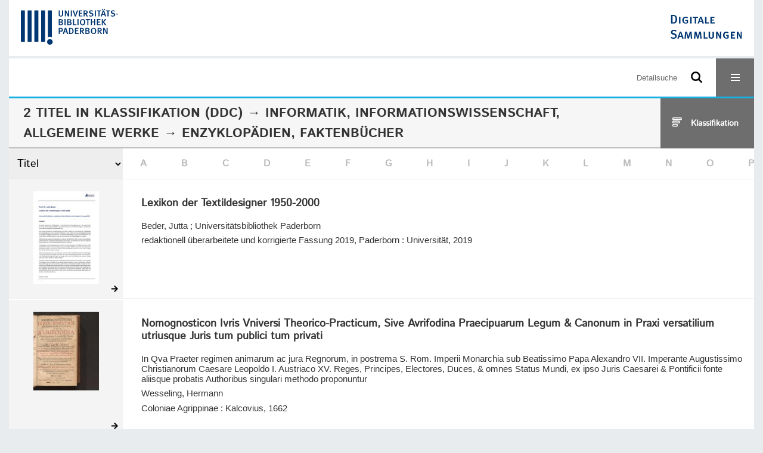

--- FILE ---
content_type: text/html;charset=utf-8
request_url: https://digital.ub.uni-paderborn.de/ubpbmain/topic/titles/88?
body_size: 4714
content:
<!DOCTYPE html>
<html lang="de"><head><title>Sammlungen der UB Paderborn / Enzyklop&#228;dien, Faktenb&#252;cher [1-2]</title><meta http-equiv="Content-Type" content="xml; charset=UTF-8"><meta name="viewport" content="width = device-width, initial-scale = 1"><meta name="description" content="Sammlungen der UB Paderborn"><meta lang="de" content=""><link rel="shortcut icon" href="/domainimage/favicon.ico" type="image/x-icon"><link rel="alternate" type="application/rss+xml" title="Sammlungen der UB Paderborn" href="/rss"><link type="text/css" href="/css/noah-balancer_front1.ubpbmain_content.css?-4342853247767691009" rel="stylesheet"><script src="/thirdparty/jquery-3.6.0.min.js">&#160;</script><script defer src="/static/scripts/common.js">&#160;</script><script defer src="/static/scripts/main.js">&#160;</script><script defer src="/static/scripts/filterAlpha.js">&#160;</script><script>
MathJax = {
  tex: {
    
    inlineMath: [
		['$', '$'],['$$', '$$'],['\\(', '\\)']
		],
    displayMath: [
		['\\[', '\\]']
		]
  }
}</script><script defer src="https://cdn.jsdelivr.net/npm/mathjax@3.2.2/es5/tex-mml-chtml.min.js">&#160;</script><script type="text/javascript" src="/domainresource/static/scripts/custom.js">&#160;</script><script>
$(document).ready(function() {
  /* deactivate  for now  */
  var domainList = '.domainShowcase a.hfmdt'
  $(domainList).on('click', function(e) {
    e.preventDefault()
  })
  $(domainList).on('mouseenter', function() {
    $(this).css('cursor', 'default')
  })
})
</script></head><body style="" class="bd-guest   bd-flexLayout bd-root bd-r-ubpbmain bd-m-ubpbmain bd-ubpbmain bd-mandant bd-mandant bd-topic bd-portal bd-nav bd-portal-titles bd-nav-titles bd-topic-titles bd-topic-titles-88 bd-list-rows"><span style="display:none" id="meta"><var id="tree">&#160;<var id="timeout" value="3600" class=" sessionsys"> </var><var id="name" value="ubpbmain" class=" domain"> </var><var id="relativeRootDomain" value="ubpbmain" class=" domain"> </var><var id="pathinfo" value="/ubpbmain/topic/titles/88" class=" request"> </var><var id="fulldata" value="false" class=" domain"> </var><var id="search-linkDetailedsearchScope" value="domain" class=" templating"> </var><var id="class" value="topic" class=" request"> </var><var id="classtype" value="portal" class=" request"> </var><var id="tab" value="titles" class=" request"> </var><var id="id" value="88" class=" request"> </var><var id="leftColToggled" value="false" class=" session"> </var><var id="facetFilterToggled" value="false" class=" session"> </var><var id="topheight" value="80" class=" session"> </var><var id="bottomheight" value="20" class=" session"> </var><var id="bodywidth" value="1000" class=" session"> </var><var id="centercolwidth" value="0" class=" session"> </var><var id="middlerowheight" value="476" class=" session"> </var><var id="numberOfThumbs" value="20" class=" session"> </var><var id="clientwidth" value="1000" class=" session"> </var><var id="fullScreen" value="false" class=" session"> </var><var id="staticWidth" value="false" class=" session"> </var><var id="rightcolwidth" value="220" class=" session"> </var><var id="leftcolwidth" value="200" class=" session"> </var><var id="zoomwidth" value="600" class=" session"> </var><var id="mode" value="w" class=" session"> </var><var id="initialized" value="true" class=" session"> </var><var id="sizes" value="128,1200,2000,0,1000,304,1504,504,800" class=" webcache"> </var><var id="availableZoomLevels" value="304,504,800,1000,1504,2000" class=" webcache"> </var><var id="js-toggleMobileNavi" value="None" class=" templating"> </var><var id="fullscreen-fullzoomOnly" value="false" class=" templating"> </var><var id="css-mobileMin" value="16384px" class=" templating"> </var><var id="tei-on" value="false" class=" templating"> </var><var id="search-alertIfEmpty" value="false" class=" templating"> </var><var id="search-quicksearchScope" value="root" class=" templating"> </var><var id="search-toggleListMinStructs" value="1" class=" templating"> </var><var id="search-highlightingColor" value="00808066" class=" templating"> </var><var id="layout-wrapperMargins" value="body" class=" templating"> </var><var id="layout-useMiddleContentDIV" value="false" class=" templating"> </var><var id="layout-navPortAboveMiddleContentDIV" value="false" class=" templating"> </var><var id="navPort-align" value="center" class=" templating"> </var><var id="navPort-searchTheBookInit" value="closed" class=" templating"> </var><var id="navPath-pageviewStructureResize" value="css" class=" templating"> </var><var id="layout-useLayout" value="flexLayout" class=" templating"> </var><var id="listNavigation-keepToggleState" value="true" class=" templating"> </var><var id="fullscreen-mode" value="None" class=" templating"> </var><var id="groups" value="guest" class=" user"> </var></var><var id="client" value="browser">&#160;</var><var id="guest" value="true">&#160;</var><var class="layout" id="colleft" value="titles,">&#160;</var><var class="layout" id="colright" value="">&#160;</var></span><div id="custom-menu-layer" class="wiki wiki-layer custom-menu-layer wiki-custom-menu-layer customMenuLayer ">
<div>
    
  <div class="ml-close">Schliessen</div>

  <h1><a href="/ubpb">Publizieren</a></h1>
  <h1><a href="/ubpbmain/topic/titles/290448">Besondere Sammlungen</a></h1>
  <h1><a href="https://www.ub.uni-paderborn.de/recherche/digitale-sammlungen/service">Digitalisierungsservice</a></h1>
  <h1><a href="/wiki/help">Hilfe</a></h1>

  

  <h2><a href="https://www.ub.uni-paderborn.de/ueber-uns/impressum/">Impressum</a></h2> 
  <h2><a href="https://www.ub.uni-paderborn.de/datenschutz">Datenschutz</a></h2> 
  
</div> </div><div id="main" class="divmain "><div id="topParts" class=""><a class="screenreaders" href="#centerParts">zum Inhalt</a><header role="banner" class=""><div id="defaultTop" class="wiki wiki-top defaultTop wiki-defaultTop defaultTop "><div id="topProject" style="display: var(--noah-only)">
  <a href="/ubpbmain/"><img class="mlogo" src="/domainimage/mlogo.png"></a>
</div>

<div id="ubpb-top">
    <a href="https://ub.uni-paderborn.de">
        <img src="/ubpbmain/domainimage/ub-logo.svg" height="60">
    </a>

    <a href="/">
        <img src="/ubpbmain/domainimage/app-logo.svg" height="40">
    </a>
</div></div><div id="mobileTop" class="defaultTop"><div class="main"><div id="topLogo"><a href="/" title="HOME">&#160;</a></div><div id="topProject" style="display: var(--noah-only)">
  <a href="/ubpbmain/"><img class="mlogo" src="/domainimage/mlogo.png"></a>
</div><div class="topLiner"><div class="vlsControl vl-mobile-top"><div class="searchbox totoggle"><form method="get" onsubmit='return alertIfEmpty("mobileQuicksearch")' name="searchBox" class="searchform" id="mobilequickSearchform" action="/search/quick"><a class="textlink   " id="searchexpert" href="/search"><span>Detailsuche</span></a><div id="mqs-wrap"><label class="screenreaders" for="mobileQuicksearch">Schnellsuche: </label><span class="button large edge slim flat noborder searchglass glassindic"><span style="display:none">&#160;</span></span><input type="text" id="mobileQuicksearch" name="query" class="quicksearch" style="" placeholder="Suche in Digitale Sammlungen UB Paderborn" value="" preset="" msg="Bitte mindestens einen Suchbegriff eingeben."></div><button type="submit" id="quicksearchSubmit" class=" button large edge slim flat noborder searchglass"><span class="hidden">OK</span></button></form></div><div title="Men&#252;" class="button custom-menu-layer top-toggler large flat noborder contents toggle leftParts"><span style="display: none;">&#160;</span></div></div></div></div></div></header></div><div id="middleParts" class=""><div id="centerParts" class="maincol "><main role="main" class=""><img alt="" style="position:absolute;left:-9999px" id="cInfo" width="0" height="0"><div class="headerNav "><a class="screenreaders" name="centerParts">&#160;</a><h1 class="mainheader titlesBar  " id="classificationNavPath"><div class="headertext"><div><span><span class="titlecount">2</span><span class="mdtype"> Titel</span></span> in <span class="classification-path id-88"><span class="cls-els"><a class="item pos1 noah" href="/topic/titles/1077">Klassifikation (DDC)</a> <span class="pos2"> &#8594; </span><a class="item pos2 noah" href="/topic/titles/60">Informatik, Informationswissenschaft, allgemeine Werke</a> <span class="pos3"> &#8594; </span><span class="item pos3 noah"> Enzyklop&#228;dien, Faktenb&#252;cher</span></span></span> </div></div><div class="list-view target toggle-cls rightCtrl vlsControl"><div class="button large flat noborder toggle icon-list-structure"><span>Klassifikation</span></div><div class="button large flat noborder toggled hidden icon-close"><span>Schliessen</span></div></div></h1><div class="mbars"><div class="naviBar sort-alpha"><div class="select sortindexSelect"><div class="icon-sortList">&#160;</div><span class="drop2"><form><select aria-labelledby="sortByDropdown-label" name="s" class="change by " id="sortByDropdown"><option value="title" selected>Titel</option><option value="name">Personen</option><option value="place">Ort</option><option value="printer-publisher">Verlag</option><option value="date">Jahr</option></select></form></span></div><nav class="filterAlpha fasOverlay"><ul id="alphas" class="alpha"><i class="shift prev disabled fa icon-chevron-left">&#160;</i><li><a class="empty">A</a></li><li><a class="empty">B</a></li><li><a class="empty">C</a></li><li><a class="empty">D</a></li><li><a class="empty">E</a></li><li><a class="empty">F</a></li><li><a class="empty">G</a></li><li><a class="empty">H</a></li><li><a class="empty">I</a></li><li><a class="empty">J</a></li><li><a class="empty">K</a></li><li><a class="empty">L</a></li><li><a class="empty">M</a></li><li><a class="empty">N</a></li><li><a class="empty">O</a></li><li><a class="empty">P</a></li><li><a class="empty">Q</a></li><li><a class="empty">R</a></li><li><a class="empty">S</a></li><li><a class="empty">T</a></li><li><a class="empty">U</a></li><li><a class="empty">V</a></li><li><a class="empty">W</a></li><li><a class="empty">X</a></li><li><a class="empty">Y</a></li><li><a class="empty">Z</a></li></ul></nav></div></div></div><div class="classification-list list-1" id="toggle-cls"><ul class="struct-list"><li><a href="/nav/index" class="">Alle Titel</a></li><li><a class="p-0 ancestor " href="/topic/titles/1077">Klassifikation (DDC)</a></li><li><a class="p-1 ancestor " href="/topic/titles/60">Informatik, Informationswissenschaft, allgemeine Werke</a></li><li><a class="p-2 ancestor set active" href="/topic/titles/88">Enzyklop&#228;dien, Faktenb&#252;cher</a></li><li><a class="p-3 " href="/topic/titles/89">Allgemeinenzyklop&#228;dien</a></li><li><a class="p-3 " href="/topic/titles/90">Enzyklop&#228;dien in amerikanischem Englisch</a></li><li><a class="p-3 " href="/topic/titles/91">Enzyklop&#228;dien in Englisch</a></li><li><a class="p-3 " href="/topic/titles/92">Enzyklop&#228;dien in Deutsch und Niederl&#228;ndisch</a></li><li><a class="p-3 " href="/topic/titles/93">Enzyklop&#228;dien in Franz&#246;sisch, Okzitanisch und Katalanisch</a></li><li><a class="p-3 " href="/topic/titles/94">Enzyklop&#228;dien in Italienisch, Rum&#228;nisch und R&#228;toromanisch</a></li><li><a class="p-3 " href="/topic/titles/95">Enzyklop&#228;dien in Spanisch und Portugiesisch</a></li><li><a class="p-3 " href="/topic/titles/96">Enzyklop&#228;dien in slawischen Sprachen</a></li><li><a class="p-3 " href="/topic/titles/97">Enzyklop&#228;dien in skandinavischen Sprachen</a></li><li><a class="p-3 " href="/topic/titles/98">Enzyklop&#228;dien in anderen Sprachen</a></li></ul></div><ul id="metadataDescendantAxis" class="vls-list md-list csslayout rows  "><li><div class="csslayout mdlist-thumb thumb"><a class="thumb" href="/hs/content/titleinfo/3156913"><img alt="Titelblatt" loading="lazy" class="transparency" src="/ubpbhs/download/webcache/128/3158293" style="width:110px; height:155px"></a></div><div class="csslayout mdlist-info miniTitleinfo"><div class="bdata"><h3><a class="title" href="/hs/content/titleinfo/3156913">Lexikon der Textildesigner 1950-2000</a></h3><div class="author"><span class="role-aut">Beder, Jutta</span><span> ; </span><span class="role-asn">Universit&#228;tsbibliothek Paderborn</span></div><div class="origin">redaktionell &#252;berarbeitete und korrigierte Fassung 2019, Paderborn : Universit&#228;t, 2019</div></div></div><div class="mdinfo"><img title="Besitzende Institution: Sammlungen der UB Paderborn" class="mlogo" src="/ubpbmain/domainimage/mlogo.png"></div></li><li><div class="csslayout mdlist-thumb thumb"><a class="thumb" href="/eab/content/titleinfo/631701"><img alt="Titelblatt" loading="lazy" class="transparency" src="/ubpbeab/download/webcache/128/662931" style="width:110px; height:132px"></a></div><div class="csslayout mdlist-info miniTitleinfo"><div class="bdata"><h3><a class="title" href="/eab/content/titleinfo/631701">Nomognosticon Ivris Vniversi Theorico-Practicum, Sive Avrifodina Praecipuarum Legum &amp; Canonum in Praxi versatilium utriusque Juris tum publici tum privati</a></h3><div class="subTitle">In Qva Praeter regimen animarum ac jura Regnorum, in postrema S. Rom. Imperii Monarchia sub Beatissimo Papa Alexandro VII. Imperante Augustissimo Christianorum Caesare Leopoldo I. Austriaco XV. Reges, Principes, Electores, Duces, &amp; omnes Status Mundi, ex ipso Juris Caesarei &amp; Pontificii fonte aliisque probatis Authoribus singulari methodo proponuntur</div><div class="author"><span class="role-aut">Wesseling, Hermann</span></div><div class="origin">Coloniae Agrippinae : Kalcovius, 1662</div></div></div><div class="mdinfo"><img title="Besitzende Institution: Sammlungen der UB Paderborn" class="mlogo" src="/ubpbmain/domainimage/mlogo.png"></div></li><li class="thumb-placeholder"><li class="pagingnav"></ul><var id="publicationID" value="" class="zoomfullScreen"> </var><var id="mdlistCols" value="false"> </var><var id="isFullzoom" value="false" class="zoomfullScreen"> </var><var id="employsPageview" value="false" class="pagetabs"> </var><var id="webcacheSizes" value="128,304,504,800,1000,1200,1504,2000"> </var><var id="navLastSearchUrl" value=""> </var></main></div></div><div id="bottomParts" class=""><footer role="contentinfo" class=""><div id="custom-footer" class="wiki wiki-bottom custom-footer wiki-custom-footer customFooter "><div class="top">
  
  <span class="fright">
    <a href="https://www.mkw.nrw/"><img src="/domainimage/ministerium.svg">
    </a>
  </span>
</div>

<div class="bottom">
 <div>
  <span class="fleft">
    <img src="/domainimage/noah.svg">
  </span>
  <span class="fright">
    <a href="https://www.hbz-nrw.de/impressum">Impressum</a>
    <a href="https://www.hbz-nrw.de/datenschutz">Datenschutz</a>
  </span>
 </div>
</div></div><div id="mandant-footer" class="wiki wiki-bottom mandant-footer wiki-mandant-footer mandantFooter "><div class="footer-claim">
    <em><strong>Die Universit&#228;t der Informationsgesellschaft</strong></em>
</div>

<div class="footer-content">
    <span>&#169; 2026</span>
    <a href="http://www.ub.uni-paderborn.de">Universit&#228;tsbibliothek Paderborn</a> 
    <span>|</span>
    <a href="http://www.ub.uni-paderborn.de/ueber-uns/impressum/">Impressum</a> 
    <span>|</span>
    <a href="https://www.ub.uni-paderborn.de/datenschutz">Datenschutzerkl&#228;rung</a> 
</div>

<div class="footer-image">
    <img src="/ubpbmain/domainimage/footer-bg-lg.png" style="width: auto; max-width: 100%">
</div></div><div class="footerContent" id="footerContent"><span class="f-links-vls"><a id="footerLinkVLS" target="_blank" href="http://www.semantics.de/produkte/visual_library/">Visual Library Server 2026</a></span></div></footer></div></div></body></html>